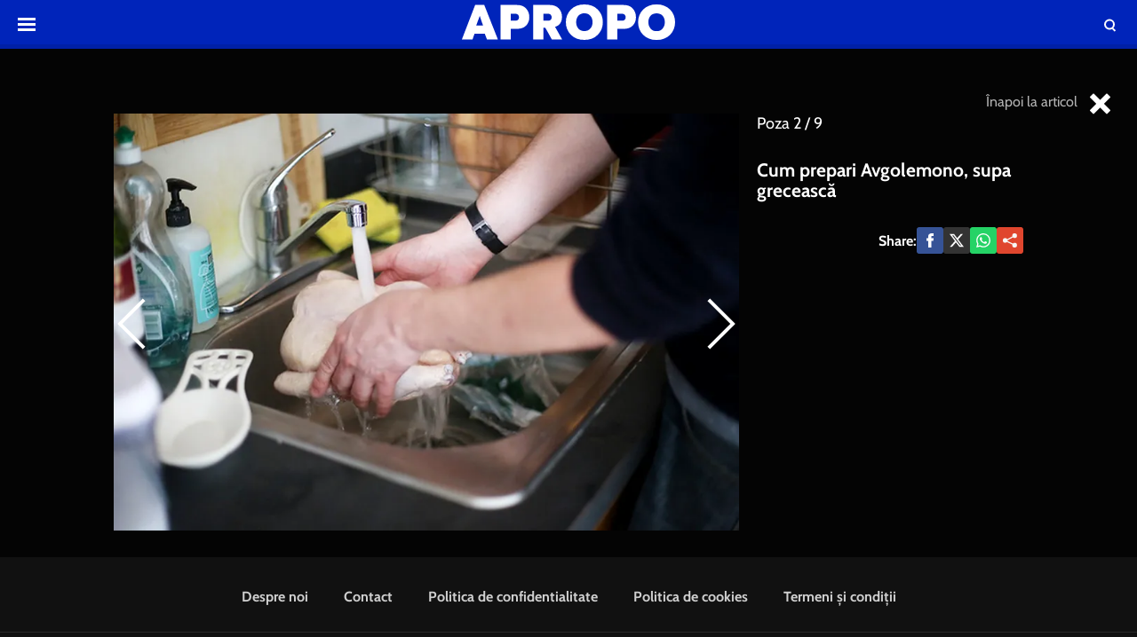

--- FILE ---
content_type: text/html; charset=UTF-8
request_url: https://www.apropotv.ro/poze/cum-prepari-avgolemono-supa-greceasca-10712812?pic=1
body_size: 10831
content:
<!doctype html>
<html lang="ro">
<head>
    <meta charset="utf-8">
    <meta name="viewport" content="width=device-width, initial-scale=1.0, maximum-scale=1.0, minimum-scale=1, user-scalable=no, shrink-to-fit=no"/>
    <meta name="HandheldFriendly" content="true"/>
    <meta name="MobileOptimized" content="420"/>
    <meta name="google-site-verification" content="5DeIsyIm-nsIyGu7bkQ2LFiFCc7LXMtvv5ReXbe3HD8" />
    <meta name="referrer" content="origin-when-cross-origin">
    
    <meta name='robots' content='index, follow, max-image-preview:large, max-snippet:-1, max-video-preview:-1' />

	<!-- This site is optimized with the Yoast SEO plugin v26.6 - https://yoast.com/wordpress/plugins/seo/ -->
	<title>Cum prepari Avgolemono, supa grecească</title>
	<link rel="canonical" href="https://www.apropotv.ro/cum-prepari-avgolemono-supa-greceasca-10712812" />
	<meta property="og:locale" content="ro_RO" />
	<meta property="og:type" content="article" />
	<meta property="og:title" content="Cum prepari Avgolemono, supa grecească" />
	<meta property="og:description" content="Avgolemono este o supă grecească, cremoasă, cu lămâie, ouă și pui. Încearc-o și tu..." />
	<meta property="og:url" content="https://www.apropotv.ro/cum-prepari-avgolemono-supa-greceasca-10712812" />
	<meta property="og:site_name" content="Apropo.ro" />
	<meta property="article:publisher" content="https://www.facebook.com/Apropotv.ro" />
	<meta property="article:published_time" content="2015-01-20T14:00:00+00:00" />
	<meta property="article:modified_time" content="2015-01-20T14:00:25+00:00" />
	<meta property="og:image" content="https://www.apropotv.ro/wp-content/uploads/2015/01/10712812/10-avgolemonomain.jpg" />
	<meta property="og:image:width" content="545" />
	<meta property="og:image:height" content="409" />
	<meta property="og:image:type" content="image/jpeg" />
	<meta name="author" content="Stiri Apropo.ro" />
	<meta name="twitter:card" content="summary_large_image" />
	<script type="application/ld+json" class="yoast-schema-graph">{"@context":"https://schema.org","@graph":[{"@type":"Article","@id":"https://www.apropotv.ro/cum-prepari-avgolemono-supa-greceasca-10712812#article","isPartOf":{"@id":"https://www.apropotv.ro/cum-prepari-avgolemono-supa-greceasca-10712812"},"author":[{"@type":"Organization","name":"Descopera.ro"}],"headline":"Cum prepari Avgolemono, supa grecească","datePublished":"2015-01-20T14:00:00+00:00","dateModified":"2015-01-20T14:00:25+00:00","mainEntityOfPage":{"@id":"https://www.apropotv.ro/cum-prepari-avgolemono-supa-greceasca-10712812"},"wordCount":479,"publisher":{"@id":"https://www.apropotv.ro/#organization"},"image":{"@id":"https://www.apropotv.ro/cum-prepari-avgolemono-supa-greceasca-10712812#primaryimage"},"thumbnailUrl":"https://www.apropotv.ro/wp-content/uploads/2015/01/10712812/10-avgolemonomain.jpg","keywords":["lamaie","retete culinare","retete grecesti","retete in imagini","supa","tarta"],"articleSection":["HOT"],"inLanguage":"ro-RO"},{"@type":"WebPage","@id":"https://www.apropotv.ro/cum-prepari-avgolemono-supa-greceasca-10712812","url":"https://www.apropotv.ro/cum-prepari-avgolemono-supa-greceasca-10712812","name":"Cum prepari Avgolemono, supa grecească","isPartOf":{"@id":"https://www.apropotv.ro/#website"},"primaryImageOfPage":{"@id":"https://www.apropotv.ro/cum-prepari-avgolemono-supa-greceasca-10712812#primaryimage"},"image":{"@id":"https://www.apropotv.ro/cum-prepari-avgolemono-supa-greceasca-10712812#primaryimage"},"thumbnailUrl":"https://www.apropotv.ro/wp-content/uploads/2015/01/10712812/10-avgolemonomain.jpg","datePublished":"2015-01-20T14:00:00+00:00","dateModified":"2015-01-20T14:00:25+00:00","breadcrumb":{"@id":"https://www.apropotv.ro/cum-prepari-avgolemono-supa-greceasca-10712812#breadcrumb"},"inLanguage":"ro-RO","potentialAction":[{"@type":"ReadAction","target":["https://www.apropotv.ro/cum-prepari-avgolemono-supa-greceasca-10712812"]}]},{"@type":"ImageObject","inLanguage":"ro-RO","@id":"https://www.apropotv.ro/cum-prepari-avgolemono-supa-greceasca-10712812#primaryimage","url":"https://www.apropotv.ro/wp-content/uploads/2015/01/10712812/10-avgolemonomain.jpg","contentUrl":"https://www.apropotv.ro/wp-content/uploads/2015/01/10712812/10-avgolemonomain.jpg","width":"545","height":"409"},{"@type":"BreadcrumbList","@id":"https://www.apropotv.ro/cum-prepari-avgolemono-supa-greceasca-10712812#breadcrumb","itemListElement":[{"@type":"ListItem","position":1,"name":"Prima pagină","item":"https://www.apropotv.ro/"},{"@type":"ListItem","position":2,"name":"HOT","item":"https://www.apropotv.ro/hot"},{"@type":"ListItem","position":3,"name":"Cum prepari Avgolemono, supa grecească"}]},{"@type":"WebSite","@id":"https://www.apropotv.ro/#website","url":"https://www.apropotv.ro/","name":"Apropo.ro","description":"","publisher":{"@id":"https://www.apropotv.ro/#organization"},"potentialAction":[{"@type":"SearchAction","target":{"@type":"EntryPoint","urlTemplate":"https://www.apropotv.ro/?s={search_term_string}"},"query-input":{"@type":"PropertyValueSpecification","valueRequired":true,"valueName":"search_term_string"}}],"inLanguage":"ro-RO"},{"@type":"Organization","@id":"https://www.apropotv.ro/#organization","name":"ApropoTV.ro","url":"https://www.apropotv.ro/","logo":{"@type":"ImageObject","inLanguage":"ro-RO","@id":"https://www.apropotv.ro/#/schema/logo/image/","url":"https://www.apropotv.ro/wp-content/uploads/2020/12/blu-ap1-2.png","contentUrl":"https://www.apropotv.ro/wp-content/uploads/2020/12/blu-ap1-2.png","width":960,"height":960,"caption":"ApropoTV.ro"},"image":{"@id":"https://www.apropotv.ro/#/schema/logo/image/"},"sameAs":["https://www.facebook.com/Apropotv.ro"]}]}</script>
	<!-- / Yoast SEO plugin. -->


<link rel='dns-prefetch' href='//www.apropotv.ro' />
<link rel="alternate" type="application/rss+xml" title="Apropo.ro &raquo; Flux" href="https://www.apropotv.ro/feed" />
<link rel="alternate" type="application/rss+xml" title="Apropo.ro &raquo; Flux comentarii" href="https://www.apropotv.ro/comments/feed" />
<link rel="alternate" title="oEmbed (JSON)" type="application/json+oembed" href="https://www.apropotv.ro/wp-json/oembed/1.0/embed?url=https%3A%2F%2Fwww.apropotv.ro%2Fcum-prepari-avgolemono-supa-greceasca-10712812" />
<link rel="alternate" title="oEmbed (XML)" type="text/xml+oembed" href="https://www.apropotv.ro/wp-json/oembed/1.0/embed?url=https%3A%2F%2Fwww.apropotv.ro%2Fcum-prepari-avgolemono-supa-greceasca-10712812&#038;format=xml" />
<style id='wp-img-auto-sizes-contain-inline-css' type='text/css'>
img:is([sizes=auto i],[sizes^="auto," i]){contain-intrinsic-size:3000px 1500px}
/*# sourceURL=wp-img-auto-sizes-contain-inline-css */
</style>
<link rel='stylesheet' id='strawberry-all-css-css' href='https://www.apropotv.ro/wp-content/themes/apropo-twenty/assets/css/styles.css?ver=1.0.7' type='text/css' media='all' />
<style id='classic-theme-styles-inline-css' type='text/css'>
/*! This file is auto-generated */
.wp-block-button__link{color:#fff;background-color:#32373c;border-radius:9999px;box-shadow:none;text-decoration:none;padding:calc(.667em + 2px) calc(1.333em + 2px);font-size:1.125em}.wp-block-file__button{background:#32373c;color:#fff;text-decoration:none}
/*# sourceURL=/wp-includes/css/classic-themes.min.css */
</style>
<link rel="https://api.w.org/" href="https://www.apropotv.ro/wp-json/" /><link rel="alternate" title="JSON" type="application/json" href="https://www.apropotv.ro/wp-json/wp/v2/posts/10712812" /><link rel="EditURI" type="application/rsd+xml" title="RSD" href="https://www.apropotv.ro/xmlrpc.php?rsd" />
<meta name="generator" content="WordPress 6.9" />
<link rel='shortlink' href='https://www.apropotv.ro/?p=10712812' />

	    <script async='async' src='https://www.googletagservices.com/tag/js/gpt.js' type="b589aa3c652afe915c17969f-text/javascript"></script>
    <script type="b589aa3c652afe915c17969f-text/javascript">var googletag = googletag || {};
        googletag.cmd = googletag.cmd || [];
		    </script>
    <script type="b589aa3c652afe915c17969f-text/javascript">
						
        var slot_galerie_foto;
        var __slot_div_id_for_galerie_foto = 'div-gpt-ad-1607968826648-0'; // galerie_foto;
				
        googletag.cmd.push(function () {
						
            /* galerie_foto */
            slot_galerie_foto  = googletag.defineSlot('/119229185/APROPOTV/Galerie_Foto', [300, 250], 'div-gpt-ad-1607968826648-0').addService(googletag.pubads());
            var mapping_for_galerie_foto = googletag.sizeMapping()
                .addSize([990, 0], [[300,250]])
                .addSize([768, 0], [[300,250]])
                .addSize([0, 0], [[300,250]])
                .build();
            slot_galerie_foto.defineSizeMapping(mapping_for_galerie_foto);
									            googletag.pubads().collapseEmptyDivs();
            googletag.pubads().setCentering(true);
            googletag.pubads().disableInitialLoad();
            googletag.pubads().enableSingleRequest();
            googletag.pubads().setTargeting('cat_cancan', 'gallery');

            googletag.pubads().enableVideoAds();
            googletag.enableServices();

        });

    </script>

    <script type="b589aa3c652afe915c17969f-text/javascript">
        window.setTimeout(function () {
            if (typeof window.__tcfapi === "function") {
                window.__tcfapi('addEventListener', 2, function (tcData, success) {
                    console.log(tcData);
                    if (success) {
                        if (tcData.gdprApplies) {
                            if (tcData.eventStatus == 'useractioncomplete' || tcData.eventStatus == 'tcloaded') {
                                console.log("Consents Number: " + Object.keys(tcData.purpose.consents).length)
                                if (Object.keys(tcData.purpose.consents).length == 0) {
                                    googletag.cmd.push(function () {
                                        googletag.pubads().setRequestNonPersonalizedAds(1);
										
                                    });
                                    console.log("Loading NonPersonalizedAds");
                                } else {
                                    console.log("Loading PersonalizedAds");
                                    googletag.cmd.push(function () {
                                        //googletag.pubads().setRequestNonPersonalizedAds(1);
										
                                    });
                                }
                            }
                        } else {
                            console.log("Loading NonPersonalizedAds");
                            googletag.cmd.push(function () {
                                googletag.pubads().setRequestNonPersonalizedAds(1);
								
                            });
                        }
                    }
                });
            } else {
                console.log("Loading NonPersonalizedAds");
                googletag.cmd.push(function () {
                    googletag.pubads().setRequestNonPersonalizedAds(1);
					
                });
            }
        }, 1000);
    </script>

		    <style>
        :root {
            --highlight-color: #0024ba;
            --highlight-text-color: #ffffff;
        }
    </style>
	
<link rel='amphtml' href='https://www.apropotv.ro/cum-prepari-avgolemono-supa-greceasca-10712812/amp' />
<link rel="icon" href="https://www.apropotv.ro/wp-content/uploads/2021/03/cropped-apropo-logo-512-32x32.png" sizes="32x32" />
<link rel="icon" href="https://www.apropotv.ro/wp-content/uploads/2021/03/cropped-apropo-logo-512-192x192.png" sizes="192x192" />
<link rel="apple-touch-icon" href="https://www.apropotv.ro/wp-content/uploads/2021/03/cropped-apropo-logo-512-180x180.png" />
<meta name="msapplication-TileImage" content="https://www.apropotv.ro/wp-content/uploads/2021/03/cropped-apropo-logo-512-270x270.png" />

    <link rel="Shortcut Icon" type="image/x-icon" href="/favicon.ico" />
    <link rel="preconnect" href="//connect.facebook.net">
    <link rel="preconnect" href="//fonts.googleapis.com">
    <link rel="preconnect" href="//www.google-analytics.com"/>
    <link rel="preconnect" href="//adservice.google.com">
    <link rel="preconnect" href="//adservice.google.ro">
    <link rel="preconnect" href="https://fonts.gstatic.com">
    <link rel="preload" href="https://www.apropotv.ro/wp-content/themes/apropo-twenty/assets/fonts/icomoon.ttf?csylu0" as="font" crossorigin>
    
    <style>
        @font-face{font-family:Cabin;font-style:normal;font-weight:400;font-stretch:100%;font-display:swap;src:url(https://fonts.gstatic.com/s/cabin/v18/u-4i0qWljRw-PfU81xCKCpdpbgZJl6XvptnsBXw.woff2) format('woff2');unicode-range:U+0102-0103,U+0110-0111,U+0128-0129,U+0168-0169,U+01A0-01A1,U+01AF-01B0,U+1EA0-1EF9,U+20AB}@font-face{font-family:Cabin;font-style:normal;font-weight:400;font-stretch:100%;font-display:swap;src:url(https://fonts.gstatic.com/s/cabin/v18/u-4i0qWljRw-PfU81xCKCpdpbgZJl6Xvp9nsBXw.woff2) format('woff2');unicode-range:U+0100-024F,U+0259,U+1E00-1EFF,U+2020,U+20A0-20AB,U+20AD-20CF,U+2113,U+2C60-2C7F,U+A720-A7FF}@font-face{font-family:Cabin;font-style:normal;font-weight:400;font-stretch:100%;font-display:swap;src:url(https://fonts.gstatic.com/s/cabin/v18/u-4i0qWljRw-PfU81xCKCpdpbgZJl6Xvqdns.woff2) format('woff2');unicode-range:U+0000-00FF,U+0131,U+0152-0153,U+02BB-02BC,U+02C6,U+02DA,U+02DC,U+2000-206F,U+2074,U+20AC,U+2122,U+2191,U+2193,U+2212,U+2215,U+FEFF,U+FFFD}@font-face{font-family:Cabin;font-style:normal;font-weight:700;font-stretch:100%;font-display:swap;src:url(https://fonts.gstatic.com/s/cabin/v18/u-4i0qWljRw-PfU81xCKCpdpbgZJl6XvptnsBXw.woff2) format('woff2');unicode-range:U+0102-0103,U+0110-0111,U+0128-0129,U+0168-0169,U+01A0-01A1,U+01AF-01B0,U+1EA0-1EF9,U+20AB}@font-face{font-family:Cabin;font-style:normal;font-weight:700;font-stretch:100%;font-display:swap;src:url(https://fonts.gstatic.com/s/cabin/v18/u-4i0qWljRw-PfU81xCKCpdpbgZJl6Xvp9nsBXw.woff2) format('woff2');unicode-range:U+0100-024F,U+0259,U+1E00-1EFF,U+2020,U+20A0-20AB,U+20AD-20CF,U+2113,U+2C60-2C7F,U+A720-A7FF}@font-face{font-family:Cabin;font-style:normal;font-weight:700;font-stretch:100%;font-display:swap;src:url(https://fonts.gstatic.com/s/cabin/v18/u-4i0qWljRw-PfU81xCKCpdpbgZJl6Xvqdns.woff2) format('woff2');unicode-range:U+0000-00FF,U+0131,U+0152-0153,U+02BB-02BC,U+02C6,U+02DA,U+02DC,U+2000-206F,U+2074,U+20AC,U+2122,U+2191,U+2193,U+2212,U+2215,U+FEFF,U+FFFD}@font-face{font-family:Signika;font-style:normal;font-weight:400;font-display:swap;src:url(https://fonts.gstatic.com/s/signika/v15/vEFR2_JTCgwQ5ejvG14mBkho.woff2) format('woff2');unicode-range:U+0102-0103,U+0110-0111,U+0128-0129,U+0168-0169,U+01A0-01A1,U+01AF-01B0,U+1EA0-1EF9,U+20AB}@font-face{font-family:Signika;font-style:normal;font-weight:400;font-display:swap;src:url(https://fonts.gstatic.com/s/signika/v15/vEFR2_JTCgwQ5ejvG18mBkho.woff2) format('woff2');unicode-range:U+0100-024F,U+0259,U+1E00-1EFF,U+2020,U+20A0-20AB,U+20AD-20CF,U+2113,U+2C60-2C7F,U+A720-A7FF}@font-face{font-family:Signika;font-style:normal;font-weight:400;font-display:swap;src:url(https://fonts.gstatic.com/s/signika/v15/vEFR2_JTCgwQ5ejvG1EmBg.woff2) format('woff2');unicode-range:U+0000-00FF,U+0131,U+0152-0153,U+02BB-02BC,U+02C6,U+02DA,U+02DC,U+2000-206F,U+2074,U+20AC,U+2122,U+2191,U+2193,U+2212,U+2215,U+FEFF,U+FFFD}@font-face{font-family:Signika;font-style:normal;font-weight:600;font-display:swap;src:url(https://fonts.gstatic.com/s/signika/v15/vEFR2_JTCgwQ5ejvG14mBkho.woff2) format('woff2');unicode-range:U+0102-0103,U+0110-0111,U+0128-0129,U+0168-0169,U+01A0-01A1,U+01AF-01B0,U+1EA0-1EF9,U+20AB}@font-face{font-family:Signika;font-style:normal;font-weight:600;font-display:swap;src:url(https://fonts.gstatic.com/s/signika/v15/vEFR2_JTCgwQ5ejvG18mBkho.woff2) format('woff2');unicode-range:U+0100-024F,U+0259,U+1E00-1EFF,U+2020,U+20A0-20AB,U+20AD-20CF,U+2113,U+2C60-2C7F,U+A720-A7FF}@font-face{font-family:Signika;font-style:normal;font-weight:600;font-display:swap;src:url(https://fonts.gstatic.com/s/signika/v15/vEFR2_JTCgwQ5ejvG1EmBg.woff2) format('woff2');unicode-range:U+0000-00FF,U+0131,U+0152-0153,U+02BB-02BC,U+02C6,U+02DA,U+02DC,U+2000-206F,U+2074,U+20AC,U+2122,U+2191,U+2193,U+2212,U+2215,U+FEFF,U+FFFD}
    </style>

    <!-- ANALYTICS -->
	
	<!-- Global site tag (gtag.js) - Google Analytics -->
	<script async src="https://www.googletagmanager.com/gtag/js?id=UA-52672301-1" type="b589aa3c652afe915c17969f-text/javascript"></script>
	<script type="b589aa3c652afe915c17969f-text/javascript">
        window.dataLayer = window.dataLayer || [];
        function gtag(){dataLayer.push(arguments);}
        gtag('js', new Date());
        gtag('config', 'UA-52672301-1', {'anonymizeip': true});
	</script>

	<!-- Cxense SATI script begin -->
	<script type="b589aa3c652afe915c17969f-text/javascript">
        window.cX = window.cX || {}; cX.callQueue = cX.callQueue || [];
        cX.callQueue.push(['setSiteId', '1135102062960807728']);
        cX.callQueue.push(['sendPageViewEvent']);
	</script>
	<script type="b589aa3c652afe915c17969f-text/javascript" async src="//code3.adtlgc.com/js/sati_init.js"></script>
	<script type="b589aa3c652afe915c17969f-text/javascript">
        (function(d,s,e,t){e=d.createElement(s);e.type='text/java'+s;e.async='async';
            e.src='http'+('https:'===location.protocol?'s://s':'://')+'cdn.cxense.com/cx.js';
            t=d.getElementsByTagName(s)[0];t.parentNode.insertBefore(e,t);})(document,'script');
	</script>
	<!-- Cxense SATI script end -->

	<!-- Cxense SATI META begin -->
			<meta name="cXenseParse:pageclass" content="article"/>
			<meta name="cXenseParse:url" content="https://www.apropotv.ro/poze/cum-prepari-avgolemono-supa-greceasca-10712812?pic=1"/>
	<!-- Cxense SATI META end -->

			<script type="b589aa3c652afe915c17969f-text/javascript">
            function SATI_TrackView(locationURL, referrerURL) {
                if(locationURL === referrerURL) {return;}
                window.cX = window.cX || {};
                cX.callQueue = cX.callQueue || [];
                cX.callQueue.push(['initializePage']);
                cX.callQueue.push(['setSiteId', '1135102062960807728']);
                cX.callQueue.push(['sendPageViewEvent', { 'location': locationURL, 'referrer':referrerURL}]);
            };
		</script>
	

    <!-- Ads and Related -->
	<meta name="google-site-verification" content="LcB3rmvSfnrZTGwo0rVHWuiiH5QGlcn8L62lxnTfEhs" />
<link rel="preload" as="script" href="https://live.demand.supply/up.js">
<script async data-cfasync="false" type="text/javascript" src="https://live.demand.supply/up.js"></script>

	
	<script id="script" type="b589aa3c652afe915c17969f-text/javascript">
		const s = document.createElement("script")
		s.src = "https://notix.io/ent/current/enot.min.js"
		s.onload = (sdk) => {
			sdk.startInstall({
				appId: "1003dff016053426a37c4c5b1fd3acb",
				step0: "skip"
			})
		}
		document.head.append(s)
	</script>

</head>
<body class="wp-singular post-template-default single single-post postid-10712812 single-format-standard wp-theme-apropo-twenty single-foto">
<script type="b589aa3c652afe915c17969f-text/javascript">
    var ad = document.createElement('div');
    ad.id = 'AdSense';
    ad.className = 'AdSense';
    ad.style.display = 'block';
    ad.style.position = 'absolute';
    ad.style.top = '-1px';
    ad.style.height = '1px';
    document.body.appendChild(ad);
</script>
<header id="header">

    <div class="container relative">
        <div class="logo">
            <a href="https://www.apropotv.ro/"><img width="240" height="40" src="https://www.apropotv.ro/wp-content/themes/apropo-twenty/assets/images/logo.svg" alt="Apropo.ro"></a>
        </div>
        <div class="bars"><a href="javascript:void(0)" class="pushmenu-open"><span class="lines"></span></a></div>
        <div class="magnifier"><a class="modalbox-open" data-modalbox="modal-search" href="javascript:void(0)"><span></span></a></div>
    </div>

</header>
    <div class="fototeca relative">
        <div class="back"><a href="https://www.apropotv.ro/cum-prepari-avgolemono-supa-greceasca-10712812">Înapoi la articol <span class="icon-cross"></span></a>
        </div>
        <div class="fototeca__wrapper">
            <div class="row">
                <div class="col-md-8">
                    <div class="gallery ">
						                            <div class="sliders">
                                <div class="item text-center">
                                    <div>
                                        <img style="margin:0 auto;"
                                             src="https://media.apropotv.ro/kD0X24vk8Y5VF2hItBUP7dTcsKI=/0x600/smart/filters:contrast(5):format(webp):quality(80)/http%3A%2F%2Fwww.apropotv.ro%2Fwp-content%2Fuploads%2F2015%2F01%2F10712812%2F2-avgolemono2.jpg" alt=""
                                             class="img-responsive"/>
                                    </div>
                                </div>
                            </div>
							                                <a href="https://www.apropotv.ro/poze/cum-prepari-avgolemono-supa-greceasca-10712812?pic=0"
                                   class="slider-prev"><span></span></a>
														                                <a href="https://www.apropotv.ro/poze/cum-prepari-avgolemono-supa-greceasca-10712812?pic=2"
                                   class="slider-next"><span></span></a>
							
						                    </div>

                </div>
                <div class="col-md-4 width-md-300">
                    <div class="text">
                        <div class="count-nav">
                            Poza <span class="current">2</span>
                            / 9                        </div>

                        <h1 class="title">Cum prepari Avgolemono, supa grecească</h1>

						<div class="single__social">
    <div class="network">
        <strong class="text-uppercase hidden-xs">Share: </strong>
        <a rel="noopener noreferrer" onclick="if (!window.__cfRLUnblockHandlers) return false; gtag('event', 'internal', { 'event_category': 'Share Article', 'event_label': 'Facebook', 'non_interaction': true});" target="_blank" class="bg--facebook" href="https://www.facebook.com/sharer/sharer.php?u=https://www.apropotv.ro/cum-prepari-avgolemono-supa-greceasca-10712812" data-cf-modified-b589aa3c652afe915c17969f-="">
            <svg xmlns="http://www.w3.org/2000/svg" xml:space="preserve" viewBox="0 0 310 310"><path d="M81.703 165.106h33.981V305a5 5 0 0 0 5 5H178.3a5 5 0 0 0 5-5V165.765h39.064a5 5 0 0 0 4.967-4.429l5.933-51.502a5 5 0 0 0-4.966-5.572h-44.996V71.978c0-9.732 5.24-14.667 15.576-14.667h29.42a5 5 0 0 0 5-5V5.037a5 5 0 0 0-5-5h-40.545A39.746 39.746 0 0 0 185.896 0c-7.035 0-31.488 1.381-50.804 19.151-21.402 19.692-18.427 43.27-17.716 47.358v37.752H81.703a5 5 0 0 0-5 5v50.844a5 5 0 0 0 5 5.001z"/></svg>
        </a>
        <a rel="noopener noreferrer" onclick="if (!window.__cfRLUnblockHandlers) return false; gtag('event', 'internal', { 'event_category': 'Share Article', 'event_label': 'Facebook', 'non_interaction': true});" target="_blank" class="bg--x hidden-smb" href="https://twitter.com/share?text=Cum prepari Avgolemono, supa grecească&url=https://www.apropotv.ro/cum-prepari-avgolemono-supa-greceasca-10712812" data-cf-modified-b589aa3c652afe915c17969f-="">
            <svg xmlns="http://www.w3.org/2000/svg" width="24" height="24" image-rendering="optimizeQuality" shape-rendering="geometricPrecision" text-rendering="geometricPrecision" viewBox="0 0 512 462.799"><path fill-rule="nonzero" d="M403.229 0h78.506L310.219 196.04 512 462.799H354.002L230.261 301.007 88.669 462.799h-78.56l183.455-209.683L0 0h161.999l111.856 147.88L403.229 0zm-27.556 415.805h43.505L138.363 44.527h-46.68l283.99 371.278z"/></svg>
        </a>
        <a rel="noopener noreferrer" onclick="if (!window.__cfRLUnblockHandlers) return false; gtag('event', 'internal', { 'event_category': 'Share Article', 'event_label': 'Whatsapp Desktop', 'non_interaction': true});" target="_blank" class="hidden-sm hidden-lg bg--whatsapp" href="whatsapp://send?text=https://www.apropotv.ro/cum-prepari-avgolemono-supa-greceasca-10712812" data-action="share/whatsapp/share" data-cf-modified-b589aa3c652afe915c17969f-="">
            <svg role="img" width="24" height="24"  viewBox="0 0 24 24" xmlns="http://www.w3.org/2000/svg">
                <path d="M17.472 14.382c-.297-.149-1.758-.867-2.03-.967-.273-.099-.471-.148-.67.15-.197.297-.767.966-.94 1.164-.173.199-.347.223-.644.075-.297-.15-1.255-.463-2.39-1.475-.883-.788-1.48-1.761-1.653-2.059-.173-.297-.018-.458.13-.606.134-.133.298-.347.446-.52.149-.174.198-.298.298-.497.099-.198.05-.371-.025-.52-.075-.149-.669-1.612-.916-2.207-.242-.579-.487-.5-.669-.51-.173-.008-.371-.01-.57-.01-.198 0-.52.074-.792.372-.272.297-1.04 1.016-1.04 2.479 0 1.462 1.065 2.875 1.213 3.074.149.198 2.096 3.2 5.077 4.487.709.306 1.262.489 1.694.625.712.227 1.36.195 1.871.118.571-.085 1.758-.719 2.006-1.413.248-.694.248-1.289.173-1.413-.074-.124-.272-.198-.57-.347m-5.421 7.403h-.004a9.87 9.87 0 01-5.031-1.378l-.361-.214-3.741.982.998-3.648-.235-.374a9.86 9.86 0 01-1.51-5.26c.001-5.45 4.436-9.884 9.888-9.884 2.64 0 5.122 1.03 6.988 2.898a9.825 9.825 0 012.893 6.994c-.003 5.45-4.437 9.884-9.885 9.884m8.413-18.297A11.815 11.815 0 0012.05 0C5.495 0 .16 5.335.157 11.892c0 2.096.547 4.142 1.588 5.945L.057 24l6.305-1.654a11.882 11.882 0 005.683 1.448h.005c6.554 0 11.89-5.335 11.893-11.893a11.821 11.821 0 00-3.48-8.413Z"/>
            </svg>
        </a>
        <a rel="noopener noreferrer" onclick="if (!window.__cfRLUnblockHandlers) return false; gtag('event', 'internal', { 'event_category': 'Share Article', 'event_label': 'Whatsapp Desktop', 'non_interaction': true});" target="_blank" class="bg--whatsapp hidden-xs" href="https://web.whatsapp.com/send?text=https://www.apropotv.ro/cum-prepari-avgolemono-supa-greceasca-10712812" data-action="share/whatsapp/share" data-cf-modified-b589aa3c652afe915c17969f-="">
            <svg role="img" viewBox="0 0 24 24" xmlns="http://www.w3.org/2000/svg">
                <path d="M17.472 14.382c-.297-.149-1.758-.867-2.03-.967-.273-.099-.471-.148-.67.15-.197.297-.767.966-.94 1.164-.173.199-.347.223-.644.075-.297-.15-1.255-.463-2.39-1.475-.883-.788-1.48-1.761-1.653-2.059-.173-.297-.018-.458.13-.606.134-.133.298-.347.446-.52.149-.174.198-.298.298-.497.099-.198.05-.371-.025-.52-.075-.149-.669-1.612-.916-2.207-.242-.579-.487-.5-.669-.51-.173-.008-.371-.01-.57-.01-.198 0-.52.074-.792.372-.272.297-1.04 1.016-1.04 2.479 0 1.462 1.065 2.875 1.213 3.074.149.198 2.096 3.2 5.077 4.487.709.306 1.262.489 1.694.625.712.227 1.36.195 1.871.118.571-.085 1.758-.719 2.006-1.413.248-.694.248-1.289.173-1.413-.074-.124-.272-.198-.57-.347m-5.421 7.403h-.004a9.87 9.87 0 01-5.031-1.378l-.361-.214-3.741.982.998-3.648-.235-.374a9.86 9.86 0 01-1.51-5.26c.001-5.45 4.436-9.884 9.888-9.884 2.64 0 5.122 1.03 6.988 2.898a9.825 9.825 0 012.893 6.994c-.003 5.45-4.437 9.884-9.885 9.884m8.413-18.297A11.815 11.815 0 0012.05 0C5.495 0 .16 5.335.157 11.892c0 2.096.547 4.142 1.588 5.945L.057 24l6.305-1.654a11.882 11.882 0 005.683 1.448h.005c6.554 0 11.89-5.335 11.893-11.893a11.821 11.821 0 00-3.48-8.413Z"/>
            </svg>
        </a>

        <a rel="noopener noreferrer"
           data-title="Cum prepari Avgolemono, supa grecească"
           data-url="https://www.apropotv.ro/cum-prepari-avgolemono-supa-greceasca-10712812"
           class="share-me bg--google_plus">
            <svg style="background-color:#ffffff00" xmlns="http://www.w3.org/2000/svg" xml:space="preserve" width="63" height="16"><path d="M0 8a2.657 2.657 0 0 0 2.648 2.667 2.63 2.63 0 0 0 1.933-.844l6.09 2.86c-.052.208-.08.426-.08.65A2.657 2.657 0 0 0 13.24 16a2.657 2.657 0 0 0 2.648-2.667 2.657 2.657 0 0 0-2.648-2.666 2.63 2.63 0 0 0-1.933.843l-6.09-2.86c.052-.208.08-.426.08-.65l-.003-.153 6.093-3.274c.477.471 1.133.76 1.853.76a2.657 2.657 0 0 0 2.648-2.666A2.657 2.657 0 0 0 13.24 0a2.657 2.657 0 0 0-2.648 2.667c0 .265.038.521.11.763L4.875 6.56a2.641 2.641 0 0 0-2.227-1.227A2.657 2.657 0 0 0 0 8Z" fill="#f7f7f5"/><g fill="#fff"><path d="M21 9c0 .531.094.969.281 1.344.188.375.453.687.782.937.328.25.703.422 1.14.547.438.125.875.172 1.344.172.562 0 1.047-.063 1.484-.203.438-.14.797-.328 1.094-.578.281-.25.5-.547.656-.89.14-.345.219-.704.219-1.11a2.39 2.39 0 0 0-.14-.844 2.165 2.165 0 0 0-.376-.64 2.645 2.645 0 0 0-.5-.438A3.257 3.257 0 0 0 26.422 7a5.375 5.375 0 0 0-.516-.188 2.844 2.844 0 0 1-.406-.109c-.531-.125-.953-.25-1.281-.36a4.128 4.128 0 0 1-.766-.327.769.769 0 0 1-.36-.344c-.062-.125-.093-.281-.093-.5 0-.203.031-.375.11-.531.078-.157.187-.282.312-.375a1.06 1.06 0 0 1 .422-.204C24 4.032 24.14 4 24.297 4c.219 0 .437.031.64.094.188.062.375.172.532.312.156.157.265.36.36.61.093.265.14.593.171.984h2c0-.531-.11-1-.297-1.375a2.71 2.71 0 0 0-.812-.922 3.264 3.264 0 0 0-1.157-.531A5.585 5.585 0 0 0 24.375 3c-.406 0-.813.063-1.219.156-.406.11-.765.281-1.078.5-.328.219-.594.5-.781.828-.203.344-.297.735-.297 1.172 0 .407.063.75.219 1.032.14.28.328.515.562.703.235.187.5.343.797.468.297.125.61.22.922.297.313.094.61.188.906.25.297.063.563.156.797.266.235.125.422.265.578.437.14.172.219.391.219.641 0 .266-.047.484-.14.64a1.18 1.18 0 0 1-.36.376c-.14.093-.297.156-.453.187a2.347 2.347 0 0 1-.453.047c-.219 0-.422-.031-.61-.11a1.409 1.409 0 0 1-.5-.359c-.156-.156-.265-.36-.359-.61C23.031 9.672 23 9.376 23 9h-2ZM29 12h2V7h3v5h2V3h-2v3h-3V3h-2v9ZM41 4.547h.031L42 9h-2l1-4.453ZM37 12h2l.75-2h2.578L43 12h2l-3.063-9H40.11L37 12ZM49 4h1.844c.375 0 .656.125.86.36.187.234.296.609.296 1.124 0 .532-.11.922-.297 1.157-.203.25-.484.359-.86.359H49V4Zm-2 8h2V8h1.703c.422 0 .734.125.922.375.188.25.313.64.375 1.172.031.203.047.422.063.64 0 .22.015.438.046.657.016.219.047.437.078.625.032.187.079.375.141.531h2.031c-.093-.125-.156-.297-.203-.5a3.553 3.553 0 0 1-.093-.61c-.016-.203-.032-.406-.032-.624-.015-.204-.031-.375-.031-.532a9.863 9.863 0 0 0-.11-.718 2.642 2.642 0 0 0-.234-.672 2.407 2.407 0 0 0-.437-.531c-.172-.141-.39-.25-.657-.329v-.03c.5-.188.876-.454 1.094-.829A2.41 2.41 0 0 0 54 5.344c0-.313-.063-.625-.172-.907a2.357 2.357 0 0 0-.5-.734 2.362 2.362 0 0 0-.766-.515A2.752 2.752 0 0 0 51.532 3H47v9ZM56 12h5.953v-1H58V7h4.14V6H58V4h4.11V3H56v9Z"/></g></svg>
        </a>

    </div>
</div>
                        <div class="mg-top-20">
		                                            </div>

                    </div>
                </div>
            </div>
        </div>
    </div>

<div id="modal-search" class="modalbox hidden">
	<div class="modalbox__content">
        <div class="container">
            <div class="modalbox__close"><a href="javascript:void(0)" class="modalbox-close"><span class="icon-cross"></span></a></div>
            <h5>Cautare</h5>
            <p>Introdu cuvântul căutat și apasă ENTER</p>
            <form action="https://www.apropotv.ro/" class="form">
                <input placeholder="Caută..." class="input" name="s" type="text">
            </form>
        </div>
	</div>
</div><footer class="footer">
        <section>
                <nav class="menu">
                    <ul>
				        <li id="menu-item-20229431" class="menu-item menu-item-type-post_type menu-item-object-page menu-item-20229431"><a href="https://www.apropotv.ro/despre-noi">Despre noi</a></li>
<li id="menu-item-20229428" class="menu-item menu-item-type-post_type menu-item-object-page menu-item-20229428"><a href="https://www.apropotv.ro/contact">Contact</a></li>
<li id="menu-item-20229427" class="menu-item menu-item-type-post_type menu-item-object-page menu-item-20229427"><a href="https://www.apropotv.ro/politica-de-confidentialitate-3">Politica de confidentialitate</a></li>
<li id="menu-item-20229429" class="menu-item menu-item-type-post_type menu-item-object-page menu-item-20229429"><a href="https://www.apropotv.ro/politica-de-cookies">Politica de cookies</a></li>
<li id="menu-item-20229430" class="menu-item menu-item-type-post_type menu-item-object-page menu-item-20229430"><a href="https://www.apropotv.ro/termeni-si-conditii">Termeni şi condiţii</a></li>
                    </ul>
                </nav>
        </section>

        <section class="text-center">
	                    </section>

        <section class="copyright text-center">
            <div class="container">
                &copy; Copyright 2026, Apropo.ro. Toate drepturile rezervate<br>
				Decizia ONJN  nr. 1598/16.09.2021. Jocurile de noroc sunt interzise minorilor.
            </div>
        </section>
</footer>
<div class='strawberry-ads-manager-container' data-banner='APROPO_Special' >
	<!-- /119229185/APROPOTV/APROPO_Special -->
	<div id='div-gpt-ad-1709559117144-0'>
		<script type="b589aa3c652afe915c17969f-text/javascript">
			googletag.cmd.push(function() { googletag.display('div-gpt-ad-1709559117144-0'); });
		</script>
	</div>
</div><nav class="hidden" id="pushmenu">
	<div class="pushmenu-close"><a href="javscript:void(0)">Inchide <span></span></a></div>
	<div class="pushmenu-content">

		<div class="pushmenu-search">
			<form action="/">
				<input class="input" type="text" name="s" placeholder="cautare...">
			</form>
		</div>
		<div class="pushmenu-menu">
			<ul>
				<li id="menu-item-20229423" class="menu-item menu-item-type-post_type menu-item-object-page menu-item-home menu-item-20229423"><a href="https://www.apropotv.ro/">Homepage</a></li>
<li id="menu-item-20229425" class="menu-item menu-item-type-taxonomy menu-item-object-category menu-item-20229425"><a href="https://www.apropotv.ro/muzica">Muzică</a></li>
<li id="menu-item-20233042" class="menu-item menu-item-type-taxonomy menu-item-object-category current-post-ancestor current-menu-parent current-post-parent menu-item-20233042"><a href="https://www.apropotv.ro/hot">HOT</a></li>
<li id="menu-item-20229434" class="menu-item menu-item-type-taxonomy menu-item-object-category menu-item-20229434"><a href="https://www.apropotv.ro/vedete">Vedete</a></li>
<li id="menu-item-20233043" class="menu-item menu-item-type-taxonomy menu-item-object-category menu-item-20233043"><a href="https://www.apropotv.ro/emisiuni-tv">Emisiuni TV</a></li>
<li id="menu-item-20233045" class="menu-item menu-item-type-taxonomy menu-item-object-category menu-item-20233045"><a href="https://www.apropotv.ro/stiri-mondene">Știri mondene</a></li>
			</ul>
		</div>

		<div class="pushmenu-pages">
			<ul>
				<li class="menu-item menu-item-type-post_type menu-item-object-page menu-item-20229431"><a href="https://www.apropotv.ro/despre-noi">Despre noi</a></li>
<li class="menu-item menu-item-type-post_type menu-item-object-page menu-item-20229428"><a href="https://www.apropotv.ro/contact">Contact</a></li>
<li class="menu-item menu-item-type-post_type menu-item-object-page menu-item-20229427"><a href="https://www.apropotv.ro/politica-de-confidentialitate-3">Politica de confidentialitate</a></li>
<li class="menu-item menu-item-type-post_type menu-item-object-page menu-item-20229429"><a href="https://www.apropotv.ro/politica-de-cookies">Politica de cookies</a></li>
<li class="menu-item menu-item-type-post_type menu-item-object-page menu-item-20229430"><a href="https://www.apropotv.ro/termeni-si-conditii">Termeni şi condiţii</a></li>
			</ul>
		</div>

		<div class="pushmenu-social">
			<a target="_blank" href="https://www.facebook.com/pages/Apropotvro/1472096719684684"
			   class="icon-facebook bg--facebook"></a>
			<!--<a target="_blank" href=""
			   class="icon-instagram bg--instagram"></a>-->
			<a target="_blank" href="https://twitter.com/apropotvro"
			   class="icon-twitter bg--twitter"></a>
			<a target="_blank" href="https://www.youtube.com/channel/UCxuNmEch0QFSQxaXrYOPTag"
			   class="icon-youtube bg--youtube"></a>
		</div>
	</div>
</nav><script type="speculationrules">
{"prefetch":[{"source":"document","where":{"and":[{"href_matches":"/*"},{"not":{"href_matches":["/wp-*.php","/wp-admin/*","/wp-content/uploads/*","/wp-content/*","/wp-content/plugins/*","/wp-content/themes/apropo-twenty/*","/*\\?(.+)"]}},{"not":{"selector_matches":"a[rel~=\"nofollow\"]"}},{"not":{"selector_matches":".no-prefetch, .no-prefetch a"}}]},"eagerness":"conservative"}]}
</script>
<script id='strawberry_ntg_code' type="b589aa3c652afe915c17969f-text/javascript">let last_scroll_position = 0;
let page_title = document.getElementsByTagName('title')[0].innerText;

document.addEventListener('scroll', (ev) => {
    let scroll_percent = strawberry_scroll_percent();

    if (scroll_percent > last_scroll_position) {
        last_scroll_position = scroll_percent;
    }
});

window.onbeforeunload = function (e) {
    // e.returnValue = 'onbeforeunload';
    strawberry_ngt_send_events();
};

function strawberry_ngt_send_events() {
    if(last_scroll_position > 0) {
        if (last_scroll_position >= 25 && last_scroll_position < 50) {
            gtag('event', '25%', {
                'event_category': 'NTG article milestone',
                'event_label': page_title,
                'event_value': 25,
                'non_interaction': true
            });
        }

        if (last_scroll_position >= 50 && last_scroll_position < 75) {
            gtag('event', '50%', {
                'event_category': 'NTG article milestone',
                'event_label': page_title,
                'event_value': 50,
                'non_interaction': true
            });
        }

        if (last_scroll_position >= 75 && last_scroll_position < 90) {
            gtag('event', '75%', {
                'event_category': 'NTG article milestone',
                'event_label': page_title,
                'event_value': 75,
                'non_interaction': true
            });
        }

        if (last_scroll_position >= 90) {
            gtag('event', '100%', {
                'event_category': 'NTG article milestone',
                'event_label': page_title,
                'event_value': 100,
                'non_interaction': true
            });
        }
    }
    console.log(`Last scroll: ${last_scroll_position}`)
}

document.addEventListener("beforeunload", (ev) => {

})

var strawberry_ad = document.createElement('div');
strawberry_ad.id = 'AdSense_Strawberry';
strawberry_ad.className = 'AdSense';
strawberry_ad.style.display = 'block';
strawberry_ad.style.position = 'absolute';
strawberry_ad.style.top = '-1px';
strawberry_ad.style.height = '1px';
document.body.appendChild(strawberry_ad);

setTimeout(() => {
    let strawberry_ngt_ad = document.getElementById('AdSense_Strawberry');
    var strawberry_ngt_has_adblock = window.getComputedStyle(strawberry_ngt_ad)?.display === "none"
    console.log(`Adblock: ${strawberry_ngt_has_adblock}`);
    let strawberry_ngt_current_url = window.location.href
    if (strawberry_ngt_has_adblock === true) {
        gtag('event', 'detected', {
            'event_category': 'NTG adblock',
            'event_label': strawberry_ngt_current_url,
            'non_interaction': true
        });
    } else {
        gtag('event', 'whitelisted', {
            'event_category': 'NTG adblock',
            'event_label': strawberry_ngt_current_url,
            'non_interaction': true
        });
    }

}, 1000);


function strawberry_scroll_percent() {
    var h = document.documentElement,
        b = document.body,
        st = 'scrollTop',
        sh = 'scrollHeight';
    return Math.round((h[st] || b[st]) / ((h[sh] || b[sh]) - h.clientHeight) * 100);
}</script><script type="b589aa3c652afe915c17969f-text/javascript" src="https://www.apropotv.ro/wp-content/themes/apropo-twenty/assets/scripts/jquery.js?ver=1.0.7" id="jquery-js"></script>
<script type="b589aa3c652afe915c17969f-text/javascript" src="https://www.apropotv.ro/wp-content/themes/apropo-twenty/assets/build/scripts.js?ver=1.0.7" id="strawberry-minify-script-js"></script>


<script type="b589aa3c652afe915c17969f-text/javascript">
    window.addEventListener('load', function() {

        if(typeof window._oneSignalInitOptions !== "undefined") {
            console.log(window._oneSignalInitOptions);
            window._oneSignalInitOptions.promptOptions = {
                slidedown: {
                    enabled: true,
                    autoPrompt: true,
                    timeDelay: 7,
                    pageViews: 1,
                    actionMessage: "Dorim să îți trimitem notificări atunci când avem informații importante",
                    acceptButtonText: "Da, vreau!",
                    cancelButtonText: "Nu",
                }
            };

            window.OneSignal = window.OneSignal || [];
            window.OneSignal.push(function () {
                window.OneSignal.init(window._oneSignalInitOptions);
            });
        }
    })
</script>


<div class="hidden-xs hidden-sm"><div data-ad="apropotv.ro_728x90_sticky_display_bottom" data-devices="m:0,t:1,d:1"   class="demand-supply"></div></div>
<div class="hidden-md hidden-lg"><div data-ad="apropotv.ro_sticky_mobile_bottom_2" data-devices="m:1,t:0,d:0"   class="demand-supply"></div></div>


<script type="b589aa3c652afe915c17969f-text/javascript">
    cX.callQueue.push(['invoke', function () {
        console.log(document.getElementById('AdSense').clientHeight);
        let isAdBlockDetected = !document.getElementById('AdSense').clientHeight ? 'Yes' : 'No';
        console.log('HasAdBlock : ' + isAdBlockDetected);
        cX.setEventAttributes({origin: 'brt-adblock', persistedQueryId: 'fcadb0c22bec63a3e94af5a65644fc6b869880e0'});
        cX.sendEvent('adBlockerDetection', {adBlockerDetected: isAdBlockDetected});
        document.getElementById('status').innerHTML = isAdBlockDetected;
    }]);
</script>
<script src="/cdn-cgi/scripts/7d0fa10a/cloudflare-static/rocket-loader.min.js" data-cf-settings="b589aa3c652afe915c17969f-|49" defer></script><script defer src="https://static.cloudflareinsights.com/beacon.min.js/vcd15cbe7772f49c399c6a5babf22c1241717689176015" integrity="sha512-ZpsOmlRQV6y907TI0dKBHq9Md29nnaEIPlkf84rnaERnq6zvWvPUqr2ft8M1aS28oN72PdrCzSjY4U6VaAw1EQ==" data-cf-beacon='{"version":"2024.11.0","token":"a29b76da5c914cf183f7692874d4e2b2","r":1,"server_timing":{"name":{"cfCacheStatus":true,"cfEdge":true,"cfExtPri":true,"cfL4":true,"cfOrigin":true,"cfSpeedBrain":true},"location_startswith":null}}' crossorigin="anonymous"></script>
</body>
</html>

--- FILE ---
content_type: text/javascript;charset=utf-8
request_url: https://p1cluster.cxense.com/p1.js
body_size: 98
content:
cX.library.onP1('vbuom75ycsgy21jyim9wy4rc5');


--- FILE ---
content_type: application/javascript; charset=utf-8
request_url: https://fundingchoicesmessages.google.com/f/AGSKWxUQcDpUqYwJRb9GCmp7ZJ1l9Y87QiEfNVYMuMaXQVnsVwBU17cPTbdMga7tMI0rzD_tOt5SBwCgwgknnqTn_Aj_4K_PLz638gj66HRMQCTwZ2DU6aqXwwJcWimPMHqeBuvBeYJ64CoRA_oBSTBSLy4bkUyf3rF8fsFJkYfcHlLS-318WOVxg9BDp-Ll/_/ads/as_header._80x468./AdsShow./textad./plugins/page-cornr-
body_size: -1287
content:
window['da9a1ea8-b10d-4bb5-a09b-0a88d99eeebd'] = true;

--- FILE ---
content_type: text/javascript;charset=utf-8
request_url: https://id.cxense.com/public/user/id?json=%7B%22identities%22%3A%5B%7B%22type%22%3A%22ckp%22%2C%22id%22%3A%22mkppsvqd5q8ox646%22%7D%2C%7B%22type%22%3A%22lst%22%2C%22id%22%3A%22vbuom75ycsgy21jyim9wy4rc5%22%7D%2C%7B%22type%22%3A%22cst%22%2C%22id%22%3A%22vbuom75ycsgy21jyim9wy4rc5%22%7D%5D%7D&callback=cXJsonpCB2
body_size: 208
content:
/**/
cXJsonpCB2({"httpStatus":200,"response":{"userId":"cx:3dr4l1rlovxkq2r9vbflwa0rj1:3uqiwxp5p566q","newUser":false}})